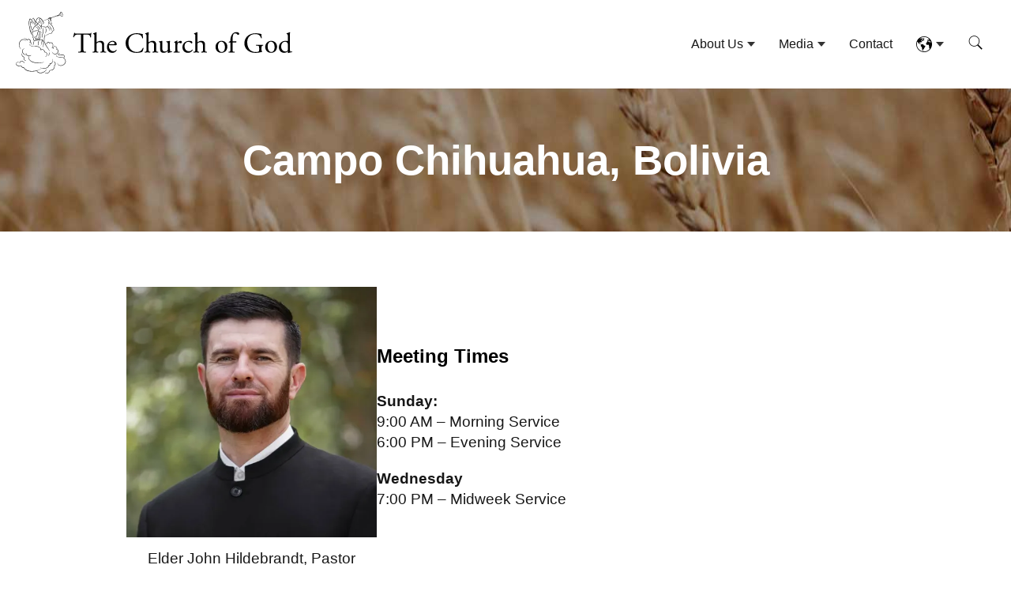

--- FILE ---
content_type: text/html; charset=utf-8
request_url: https://churchofgod.com/congregations/campo-chihuahua-bolivia
body_size: 7203
content:
<!DOCTYPE html><html lang="en"><head><meta charSet="utf-8"/><meta name="viewport" content="width=device-width, initial-scale=1"/><link rel="stylesheet" href="/_next/static/chunks/76880c7c045eb8fa.css" data-precedence="next"/><link rel="preload" as="script" fetchPriority="low" href="/_next/static/chunks/f39fdbb665462b88.js"/><script src="/_next/static/chunks/236f7e5abd6f09ff.js" async=""></script><script src="/_next/static/chunks/ecc4d396a406fb7e.js" async=""></script><script src="/_next/static/chunks/ed432eccdaca5a7e.js" async=""></script><script src="/_next/static/chunks/turbopack-d8a29a45c6219938.js" async=""></script><script src="/_next/static/chunks/ff1a16fafef87110.js" async=""></script><script src="/_next/static/chunks/7340adf74ff47ec0.js" async=""></script><script src="/_next/static/chunks/ba511230c5403059.js" async=""></script><title>Campo Chihuahua, Bolivia | The Church of God</title><meta property="og:title" content="Campo Chihuahua, Bolivia"/><meta property="og:type" content="website"/><meta name="twitter:card" content="summary_large_image"/><meta name="twitter:title" content="Campo Chihuahua, Bolivia"/><script src="/_next/static/chunks/664adc71bc2617c2.js" noModule=""></script></head><body><div hidden=""><!--$--><!--/$--></div><div><nav class="header"><ul class="logo"><li><a href="/"><img alt="The Church of God" loading="lazy" width="350" height="78" decoding="async" data-nimg="1" class="logo-img" style="color:transparent" src="https://cms.churchofgod.com/uploads/cog_logo_lockup_8a88f749dd.svg"/></a></li></ul><div class="menu-container"><ul class="menu "><li class="item has-submenu "><div class="menu-item-wrapper"><a href="#">About Us</a><button type="button" class="dropdown-toggle" aria-label="Toggle submenu"><span class="sr-only">Toggle</span></button></div><ul class="submenu"><li class="subitem"><a href="/who-we-are/">Who We Are</a></li><li class="subitem"><a href="/church-government/">Church Government</a></li><li class="subitem"><a href="/doctrines/">Doctrines</a></li><li class="subitem"><a href="/faqs/">FAQs</a></li><li class="subitem"><a href="/congregations/">Congregations</a></li><li class="subitem"><a href="/schools/">Schools</a></li><li class="subitem"><a href="/childrens-homes/">Children&#x27;s Homes</a></li></ul></li><li class="item has-submenu "><div class="menu-item-wrapper"><a href="#">Media</a><button type="button" class="dropdown-toggle" aria-label="Toggle submenu"><span class="sr-only">Toggle</span></button></div><ul class="submenu"><li class="subitem"><a href="/topics/">Topics</a></li><li class="subitem"><a href="/articles/">Articles</a></li><li class="subitem"><a href="/publications/">Publications</a></li><li class="subitem"><a href="/armageddon-news/">Armageddon News</a></li><li class="subitem"><a href="/preaching/">Preaching</a></li><li class="subitem"><a href="/singing/">Singing</a></li><li class="subitem"><a href="/videos/">Videos</a></li><li class="subitem"><a href="/channels/">Channels</a></li></ul></li><li class="item  "><a href="/contact/">Contact</a></li><li class="item has-submenu "><div class="menu-item-wrapper"><a href="#"><img alt="Languages" loading="lazy" width="20" height="20" decoding="async" data-nimg="1" class="lang-icon" style="color:transparent" src="/images/earth.svg"/></a><button type="button" class="dropdown-toggle" aria-label="Toggle submenu"><span class="sr-only">Toggle</span></button></div><ul class="submenu"><li class="subitem"><a href="https://laiglesiadedios.com/">Español</a></li><li class="subitem"><a href="https://diegemeindegottes.com/">Deutsch</a></li><li class="subitem"><a href="http://zerkowboschia.com/">Русский</a></li><li class="subitem"><a href="http://angiglesiangdios.com/">Tagalog</a></li><li class="subitem"><a href="http://bisericaluidumnezeu.com/">Română</a></li></ul></li><li class="item"><a href="/search/"><img alt="search-icon" loading="lazy" width="20" height="20" decoding="async" data-nimg="1" class="search-icon" style="color:transparent" src="https://cms.churchofgod.com/uploads/search_a8b4414de2.svg"/></a></li><li class="toggle"><a href="#"><img alt="MENU" loading="lazy" width="20" height="20" decoding="async" data-nimg="1" class="menu-icon" style="color:transparent" src="/images/menu.svg"/></a></li></ul></div></nav><div><div id="wheatheader"><h1>Campo Chihuahua, Bolivia</h1></div><main><div id="content"><div class="flex-row"><div class="con-left"><img alt="Elder John Hildebrandt, Pastor" loading="lazy" width="300" height="300" decoding="async" data-nimg="1" class="flex-image" style="color:transparent" src="https://cms.churchofgod.com/uploads/small_HDP_05120_1024x1024_9ea52576ad.webp"/><p class="center">Elder John Hildebrandt, Pastor</p></div><div class="con-right"><h2 class="con-h2">Meeting Times</h2><p><strong>Sunday:</strong><br/>
<!-- -->9:00 AM – Morning Service<br/>
<!-- -->6:00 PM – Evening Service</p>
<p><strong>Wednesday</strong><br/>
<!-- -->7:00 PM – Midweek Service</p></div></div><hr/><div class="flex-row"><div class="con-left"><h2 class="con-h2">Church of God Academy</h2></div><div class="con-right"><img alt="School Image" loading="lazy" width="630" height="420" decoding="async" data-nimg="1" class="flex-image" style="color:transparent" src="https://cms.churchofgod.com/uploads/medium_Bolivia_School_2019_021_1024x683_1_5e84a42063.jpg"/></div></div><hr/><div class="flex-row"><div class="con-left"><h2 class="con-h2">Get in contact</h2><p><a href="mailto:info@churchofgod.com">info@churchofgod.com</a></p>
<p>Neta Neufeld
591 6890 0906 tel</p>
<p><a href="https://goo.gl/maps/DY9pSfnPYC5YChq67">Campo Chihuahua, Bolivia</a></p></div><div class="con-right"><img alt="Building Image" loading="lazy" width="630" height="420" decoding="async" data-nimg="1" class="flex-image" style="color:transparent" src="https://cms.churchofgod.com/uploads/medium_campo_chihuahua_bolivia_368898b065.jpg"/></div></div></div></main></div><!--$--><!--/$--><footer><img alt="The Church of God" loading="lazy" width="61" height="75" decoding="async" data-nimg="1" class="footer-logo" style="color:transparent" src="https://cms.churchofgod.com/uploads/logo_white_e3f4f8667a.svg"/><p class="copyright">© <!-- -->2026<!-- --> <!-- -->The Church of God | Operated under the authority and auspices of the General Ministerial Body of the Church of God</p><ul class="social"><li class="social-icon"><a target="_blank" href="https://www.facebook.com/tcog1/"><img alt="Facebook" loading="lazy" width="20" height="20" decoding="async" data-nimg="1" style="color:transparent" src="https://cms.churchofgod.com/uploads/facebook_f_377919028f.svg"/></a></li><li class="social-icon"><a target="_blank" href="https://x.com/cogrestoration"><img alt="Twitter" loading="lazy" width="20" height="20" decoding="async" data-nimg="1" style="color:transparent" src="https://cms.churchofgod.com/uploads/twitter_x_6ac89a289b.svg"/></a></li><li class="social-icon"><a target="_blank" href="https://www.youtube.com/thechurchofgod"><img alt="YouTube" loading="lazy" width="20" height="20" decoding="async" data-nimg="1" style="color:transparent" src="https://cms.churchofgod.com/uploads/youtube_b4b0870c42.svg"/></a></li></ul></footer></div><script src="/_next/static/chunks/f39fdbb665462b88.js" id="_R_" async=""></script><script>(self.__next_f=self.__next_f||[]).push([0])</script><script>self.__next_f.push([1,"1:\"$Sreact.fragment\"\n2:I[39756,[\"/_next/static/chunks/ff1a16fafef87110.js\",\"/_next/static/chunks/7340adf74ff47ec0.js\"],\"default\"]\n3:I[37457,[\"/_next/static/chunks/ff1a16fafef87110.js\",\"/_next/static/chunks/7340adf74ff47ec0.js\"],\"default\"]\n7:I[97367,[\"/_next/static/chunks/ff1a16fafef87110.js\",\"/_next/static/chunks/7340adf74ff47ec0.js\"],\"OutletBoundary\"]\n8:\"$Sreact.suspense\"\na:I[97367,[\"/_next/static/chunks/ff1a16fafef87110.js\",\"/_next/static/chunks/7340adf74ff47ec0.js\"],\"ViewportBoundary\"]\nc:I[97367,[\"/_next/static/chunks/ff1a16fafef87110.js\",\"/_next/static/chunks/7340adf74ff47ec0.js\"],\"MetadataBoundary\"]\ne:I[68027,[\"/_next/static/chunks/ff1a16fafef87110.js\",\"/_next/static/chunks/7340adf74ff47ec0.js\"],\"default\"]\n:HL[\"/_next/static/chunks/76880c7c045eb8fa.css\",\"style\"]\n"])</script><script>self.__next_f.push([1,"0:{\"P\":null,\"b\":\"1MsKElmfkH8VwQ5m6agC8\",\"c\":[\"\",\"congregations\",\"campo-chihuahua-bolivia\"],\"q\":\"\",\"i\":false,\"f\":[[[\"\",{\"children\":[\"(standard)\",{\"children\":[[\"locale\",\"en\",\"d\"],{\"children\":[\"congregations\",{\"children\":[[\"slug\",\"campo-chihuahua-bolivia\",\"d\"],{\"children\":[\"__PAGE__\",{}]}]}]}]}]},\"$undefined\",\"$undefined\",true],[[\"$\",\"$1\",\"c\",{\"children\":[[[\"$\",\"link\",\"0\",{\"rel\":\"stylesheet\",\"href\":\"/_next/static/chunks/76880c7c045eb8fa.css\",\"precedence\":\"next\",\"crossOrigin\":\"$undefined\",\"nonce\":\"$undefined\"}]],[\"$\",\"$L2\",null,{\"parallelRouterKey\":\"children\",\"error\":\"$undefined\",\"errorStyles\":\"$undefined\",\"errorScripts\":\"$undefined\",\"template\":[\"$\",\"$L3\",null,{}],\"templateStyles\":\"$undefined\",\"templateScripts\":\"$undefined\",\"notFound\":[\"$L4\",[]],\"forbidden\":\"$undefined\",\"unauthorized\":\"$undefined\"}]]}],{\"children\":[[\"$\",\"$1\",\"c\",{\"children\":[[[\"$\",\"script\",\"script-0\",{\"src\":\"/_next/static/chunks/ba511230c5403059.js\",\"async\":true,\"nonce\":\"$undefined\"}]],\"$L5\"]}],{\"children\":[[\"$\",\"$1\",\"c\",{\"children\":[null,[\"$\",\"$L2\",null,{\"parallelRouterKey\":\"children\",\"error\":\"$undefined\",\"errorStyles\":\"$undefined\",\"errorScripts\":\"$undefined\",\"template\":[\"$\",\"$L3\",null,{}],\"templateStyles\":\"$undefined\",\"templateScripts\":\"$undefined\",\"notFound\":\"$undefined\",\"forbidden\":\"$undefined\",\"unauthorized\":\"$undefined\"}]]}],{\"children\":[[\"$\",\"$1\",\"c\",{\"children\":[null,[\"$\",\"$L2\",null,{\"parallelRouterKey\":\"children\",\"error\":\"$undefined\",\"errorStyles\":\"$undefined\",\"errorScripts\":\"$undefined\",\"template\":[\"$\",\"$L3\",null,{}],\"templateStyles\":\"$undefined\",\"templateScripts\":\"$undefined\",\"notFound\":\"$undefined\",\"forbidden\":\"$undefined\",\"unauthorized\":\"$undefined\"}]]}],{\"children\":[[\"$\",\"$1\",\"c\",{\"children\":[null,[\"$\",\"$L2\",null,{\"parallelRouterKey\":\"children\",\"error\":\"$undefined\",\"errorStyles\":\"$undefined\",\"errorScripts\":\"$undefined\",\"template\":[\"$\",\"$L3\",null,{}],\"templateStyles\":\"$undefined\",\"templateScripts\":\"$undefined\",\"notFound\":\"$undefined\",\"forbidden\":\"$undefined\",\"unauthorized\":\"$undefined\"}]]}],{\"children\":[[\"$\",\"$1\",\"c\",{\"children\":[\"$L6\",null,[\"$\",\"$L7\",null,{\"children\":[\"$\",\"$8\",null,{\"name\":\"Next.MetadataOutlet\",\"children\":\"$@9\"}]}]]}],{},null,false,false]},null,false,false]},null,false,false]},null,false,false]},null,false,false]},null,false,false],[\"$\",\"$1\",\"h\",{\"children\":[null,[\"$\",\"$La\",null,{\"children\":\"$Lb\"}],[\"$\",\"div\",null,{\"hidden\":true,\"children\":[\"$\",\"$Lc\",null,{\"children\":[\"$\",\"$8\",null,{\"name\":\"Next.Metadata\",\"children\":\"$Ld\"}]}]}],null]}],false]],\"m\":\"$undefined\",\"G\":[\"$e\",[]],\"S\":false}\n"])</script><script>self.__next_f.push([1,"b:[[\"$\",\"meta\",\"0\",{\"charSet\":\"utf-8\"}],[\"$\",\"meta\",\"1\",{\"name\":\"viewport\",\"content\":\"width=device-width, initial-scale=1\"}]]\n"])</script><script>self.__next_f.push([1,"f:I[5500,[\"/_next/static/chunks/ba511230c5403059.js\"],\"Image\"]\n"])</script><script>self.__next_f.push([1,"6:[\"$\",\"div\",null,{\"children\":[[\"$\",\"div\",null,{\"id\":\"wheatheader\",\"children\":[\"$\",\"h1\",null,{\"children\":\"Campo Chihuahua, Bolivia\"}]}],[\"$\",\"main\",null,{\"children\":[\"$\",\"div\",null,{\"id\":\"content\",\"children\":[[\"$\",\"div\",null,{\"className\":\"flex-row\",\"children\":[[\"$\",\"div\",null,{\"className\":\"con-left\",\"children\":[[\"$\",\"$Lf\",null,{\"className\":\"flex-image\",\"src\":\"https://cms.churchofgod.com/uploads/small_HDP_05120_1024x1024_9ea52576ad.webp\",\"alt\":\"Elder John Hildebrandt, Pastor\",\"width\":300,\"height\":300}],[\"$\",\"p\",null,{\"className\":\"center\",\"children\":\"Elder John Hildebrandt, Pastor\"}]]}],[\"$\",\"div\",null,{\"className\":\"con-right\",\"children\":[[\"$\",\"h2\",null,{\"className\":\"con-h2\",\"children\":\"Meeting Times\"}],[[\"$\",\"p\",\"p-0\",{\"children\":[[\"$\",\"strong\",\"strong-0\",{\"children\":\"Sunday:\"}],[\"$\",\"br\",\"br-0\",{}],\"\\n\",\"9:00 AM – Morning Service\",[\"$\",\"br\",\"br-1\",{}],\"\\n\",\"6:00 PM – Evening Service\"]}],\"\\n\",[\"$\",\"p\",\"p-1\",{\"children\":[[\"$\",\"strong\",\"strong-0\",{\"children\":\"Wednesday\"}],[\"$\",\"br\",\"br-0\",{}],\"\\n\",\"7:00 PM – Midweek Service\"]}]]]}]]}],[\"$\",\"hr\",null,{}],[\"$\",\"div\",null,{\"className\":\"flex-row\",\"children\":[[\"$\",\"div\",null,{\"className\":\"con-left\",\"children\":[\"$\",\"h2\",null,{\"className\":\"con-h2\",\"children\":\"Church of God Academy\"}]}],[\"$\",\"div\",null,{\"className\":\"con-right\",\"children\":[\"$\",\"$Lf\",null,{\"className\":\"flex-image\",\"src\":\"https://cms.churchofgod.com/uploads/medium_Bolivia_School_2019_021_1024x683_1_5e84a42063.jpg\",\"alt\":\"School Image\",\"width\":630,\"height\":420}]}]]}],[\"$\",\"hr\",null,{}],[\"$\",\"div\",null,{\"className\":\"flex-row\",\"children\":[[\"$\",\"div\",null,{\"className\":\"con-left\",\"children\":[[\"$\",\"h2\",null,{\"className\":\"con-h2\",\"children\":\"Get in contact\"}],[[\"$\",\"p\",\"p-0\",{\"children\":[\"$\",\"a\",\"a-0\",{\"href\":\"mailto:info@churchofgod.com\",\"children\":\"info@churchofgod.com\"}]}],\"\\n\",[\"$\",\"p\",\"p-1\",{\"children\":\"Neta Neufeld\\n591 6890 0906 tel\"}],\"\\n\",[\"$\",\"p\",\"p-2\",{\"children\":[\"$\",\"a\",\"a-0\",{\"href\":\"https://goo.gl/maps/DY9pSfnPYC5YChq67\",\"children\":\"Campo Chihuahua, Bolivia\"}]}]]]}],[\"$\",\"div\",null,{\"className\":\"con-right\",\"children\":[\"$\",\"$Lf\",null,{\"className\":\"flex-image\",\"src\":\"https://cms.churchofgod.com/uploads/medium_campo_chihuahua_bolivia_368898b065.jpg\",\"alt\":\"Building Image\",\"width\":630,\"height\":420}]}]]}]]}]}]]}]\n"])</script><script>self.__next_f.push([1,"9:null\nd:[[\"$\",\"title\",\"0\",{\"children\":\"Campo Chihuahua, Bolivia | The Church of God\"}],[\"$\",\"meta\",\"1\",{\"property\":\"og:title\",\"content\":\"Campo Chihuahua, Bolivia\"}],[\"$\",\"meta\",\"2\",{\"property\":\"og:type\",\"content\":\"website\"}],[\"$\",\"meta\",\"3\",{\"name\":\"twitter:card\",\"content\":\"summary_large_image\"}],[\"$\",\"meta\",\"4\",{\"name\":\"twitter:title\",\"content\":\"Campo Chihuahua, Bolivia\"}]]\n"])</script><script>self.__next_f.push([1,"10:I[22016,[\"/_next/static/chunks/ba511230c5403059.js\"],\"\"]\n11:I[2625,[\"/_next/static/chunks/ba511230c5403059.js\"],\"default\"]\n"])</script><script>self.__next_f.push([1,"5:[\"$\",\"html\",null,{\"lang\":\"en\",\"children\":[\"$\",\"body\",null,{\"children\":[\"$\",\"div\",null,{\"children\":[[\"$\",\"nav\",null,{\"className\":\"header\",\"children\":[[\"$\",\"ul\",null,{\"className\":\"logo\",\"children\":[\"$\",\"li\",null,{\"children\":[\"$\",\"$L10\",null,{\"href\":\"/\",\"children\":[\"$\",\"$Lf\",null,{\"src\":\"https://cms.churchofgod.com/uploads/cog_logo_lockup_8a88f749dd.svg\",\"alt\":\"The Church of God\",\"height\":78,\"width\":350,\"className\":\"logo-img\"}]}]}]}],[\"$\",\"$L11\",null,{\"data\":[{\"id\":\"219\",\"link\":\"About Us\",\"url\":\"#\",\"dropdown\":[{\"id\":\"1211\",\"url\":\"/who-we-are/\",\"link\":\"Who We Are\"},{\"id\":\"1212\",\"url\":\"/church-government/\",\"link\":\"Church Government\"},{\"id\":\"1213\",\"url\":\"/doctrines/\",\"link\":\"Doctrines\"},{\"id\":\"1214\",\"url\":\"/faqs/\",\"link\":\"FAQs\"},{\"id\":\"1215\",\"url\":\"/congregations/\",\"link\":\"Congregations\"},{\"id\":\"1216\",\"url\":\"/schools/\",\"link\":\"Schools\"},{\"id\":\"1217\",\"url\":\"/childrens-homes/\",\"link\":\"Children's Homes\"}]},{\"id\":\"220\",\"link\":\"Media\",\"url\":\"#\",\"dropdown\":[{\"id\":\"1218\",\"url\":\"/topics/\",\"link\":\"Topics\"},{\"id\":\"1219\",\"url\":\"/articles/\",\"link\":\"Articles\"},{\"id\":\"1220\",\"url\":\"/publications/\",\"link\":\"Publications\"},{\"id\":\"1221\",\"url\":\"/armageddon-news/\",\"link\":\"Armageddon News\"},{\"id\":\"1222\",\"url\":\"/preaching/\",\"link\":\"Preaching\"},{\"id\":\"1223\",\"url\":\"/singing/\",\"link\":\"Singing\"},{\"id\":\"1224\",\"url\":\"/videos/\",\"link\":\"Videos\"},{\"id\":\"1225\",\"url\":\"/channels/\",\"link\":\"Channels\"}]},{\"id\":\"218\",\"link\":\"Contact\",\"url\":\"/contact/\",\"dropdown\":[]},{\"id\":\"221\",\"link\":\"Lang\",\"url\":\"#\",\"dropdown\":[{\"id\":\"1226\",\"url\":\"https://laiglesiadedios.com/\",\"link\":\"Español\"},{\"id\":\"1227\",\"url\":\"https://diegemeindegottes.com/\",\"link\":\"Deutsch\"},{\"id\":\"1228\",\"url\":\"http://zerkowboschia.com/\",\"link\":\"Русский\"},{\"id\":\"1229\",\"url\":\"http://angiglesiangdios.com/\",\"link\":\"Tagalog\"},{\"id\":\"1230\",\"url\":\"http://bisericaluidumnezeu.com/\",\"link\":\"Română\"}]}],\"search\":{\"url\":\"/search/\",\"image\":{\"url\":\"/uploads/search_a8b4414de2.svg\",\"alternativeText\":\"Search\"}}}]]}],[\"$\",\"$L2\",null,{\"parallelRouterKey\":\"children\",\"error\":\"$undefined\",\"errorStyles\":\"$undefined\",\"errorScripts\":\"$undefined\",\"template\":[\"$\",\"$L3\",null,{}],\"templateStyles\":\"$undefined\",\"templateScripts\":\"$undefined\",\"notFound\":[\"$L12\",[]],\"forbidden\":\"$undefined\",\"unauthorized\":\"$undefined\"}],[\"$\",\"footer\",null,{\"children\":[[\"$\",\"$Lf\",null,{\"src\":\"https://cms.churchofgod.com/uploads/logo_white_e3f4f8667a.svg\",\"alt\":\"The Church of God\",\"height\":75,\"width\":61,\"className\":\"footer-logo\"}],[\"$\",\"p\",null,{\"className\":\"copyright\",\"children\":[\"© \",2026,\" \",\"The Church of God | Operated under the authority and auspices of the General Ministerial Body of the Church of God\"]}],[\"$\",\"ul\",null,{\"className\":\"social\",\"children\":[[\"$\",\"li\",\"0\",{\"className\":\"social-icon\",\"children\":[\"$\",\"$L10\",null,{\"href\":\"https://www.facebook.com/tcog1/\",\"target\":\"_blank\",\"children\":[\"$\",\"$Lf\",null,{\"src\":\"https://cms.churchofgod.com/uploads/facebook_f_377919028f.svg\",\"alt\":\"Facebook\",\"height\":20,\"width\":20,\"className\":\"$undefined\"}]}]}],[\"$\",\"li\",\"1\",{\"className\":\"social-icon\",\"children\":[\"$\",\"$L10\",null,{\"href\":\"https://x.com/cogrestoration\",\"target\":\"_blank\",\"children\":[\"$\",\"$Lf\",null,{\"src\":\"https://cms.churchofgod.com/uploads/twitter_x_6ac89a289b.svg\",\"alt\":\"Twitter\",\"height\":20,\"width\":20,\"className\":\"$undefined\"}]}]}],[\"$\",\"li\",\"2\",{\"className\":\"social-icon\",\"children\":[\"$\",\"$L10\",null,{\"href\":\"https://www.youtube.com/thechurchofgod\",\"target\":\"_blank\",\"children\":[\"$\",\"$Lf\",null,{\"src\":\"https://cms.churchofgod.com/uploads/youtube_b4b0870c42.svg\",\"alt\":\"YouTube\",\"height\":20,\"width\":20,\"className\":\"$undefined\"}]}]}]]}]]}]]}]}]}]\n"])</script><script>self.__next_f.push([1,"12:[\"$\",\"div\",null,{\"children\":[[\"$\",\"div\",null,{\"id\":\"wheatheader\",\"children\":[\"$\",\"h1\",null,{\"children\":\"\"}]}],[\"$\",\"main\",null,{\"children\":[\"$\",\"div\",null,{\"id\":\"content\",\"children\":[[\"$\",\"p\",null,{\"className\":\"category\",\"children\":\"error 404\"}],[\"$\",\"h1\",null,{\"children\":\"Oops! That page can’t be found.\"}],[\"$\",\"div\",null,{\"className\":\"text\",\"children\":\"It looks like nothing was found at this location. Maybe try searching?\"}],[\"$\",\"button\",null,{\"type\":\"button\",\"style\":{\"maxWidth\":\"400px\",\"margin\":\"auto\"},\"children\":[\"$\",\"$L10\",null,{\"href\":\"/search\",\"children\":\"Search for it\"}]}]]}]}]]}]\n"])</script><script>self.__next_f.push([1,"4:[\"$\",\"html\",null,{\"lang\":\"en\",\"children\":[\"$\",\"body\",null,{\"children\":[\"$\",\"div\",null,{\"children\":[[\"$\",\"nav\",null,{\"className\":\"header\",\"children\":[[\"$\",\"ul\",null,{\"className\":\"logo\",\"children\":[\"$\",\"li\",null,{\"children\":[\"$\",\"$L10\",null,{\"href\":\"/\",\"children\":[\"$\",\"$Lf\",null,{\"src\":\"https://cms.churchofgod.com/uploads/cog_logo_lockup_8a88f749dd.svg\",\"alt\":\"The Church of God\",\"height\":78,\"width\":350,\"className\":\"logo-img\"}]}]}]}],[\"$\",\"$L11\",null,{\"data\":[{\"id\":\"219\",\"link\":\"About Us\",\"url\":\"#\",\"dropdown\":[{\"id\":\"1211\",\"url\":\"/who-we-are/\",\"link\":\"Who We Are\"},{\"id\":\"1212\",\"url\":\"/church-government/\",\"link\":\"Church Government\"},{\"id\":\"1213\",\"url\":\"/doctrines/\",\"link\":\"Doctrines\"},{\"id\":\"1214\",\"url\":\"/faqs/\",\"link\":\"FAQs\"},{\"id\":\"1215\",\"url\":\"/congregations/\",\"link\":\"Congregations\"},{\"id\":\"1216\",\"url\":\"/schools/\",\"link\":\"Schools\"},{\"id\":\"1217\",\"url\":\"/childrens-homes/\",\"link\":\"Children's Homes\"}]},{\"id\":\"220\",\"link\":\"Media\",\"url\":\"#\",\"dropdown\":[{\"id\":\"1218\",\"url\":\"/topics/\",\"link\":\"Topics\"},{\"id\":\"1219\",\"url\":\"/articles/\",\"link\":\"Articles\"},{\"id\":\"1220\",\"url\":\"/publications/\",\"link\":\"Publications\"},{\"id\":\"1221\",\"url\":\"/armageddon-news/\",\"link\":\"Armageddon News\"},{\"id\":\"1222\",\"url\":\"/preaching/\",\"link\":\"Preaching\"},{\"id\":\"1223\",\"url\":\"/singing/\",\"link\":\"Singing\"},{\"id\":\"1224\",\"url\":\"/videos/\",\"link\":\"Videos\"},{\"id\":\"1225\",\"url\":\"/channels/\",\"link\":\"Channels\"}]},{\"id\":\"218\",\"link\":\"Contact\",\"url\":\"/contact/\",\"dropdown\":[]},{\"id\":\"221\",\"link\":\"Lang\",\"url\":\"#\",\"dropdown\":[{\"id\":\"1226\",\"url\":\"https://laiglesiadedios.com/\",\"link\":\"Español\"},{\"id\":\"1227\",\"url\":\"https://diegemeindegottes.com/\",\"link\":\"Deutsch\"},{\"id\":\"1228\",\"url\":\"http://zerkowboschia.com/\",\"link\":\"Русский\"},{\"id\":\"1229\",\"url\":\"http://angiglesiangdios.com/\",\"link\":\"Tagalog\"},{\"id\":\"1230\",\"url\":\"http://bisericaluidumnezeu.com/\",\"link\":\"Română\"}]}],\"search\":{\"url\":\"/search/\",\"image\":{\"url\":\"/uploads/search_a8b4414de2.svg\",\"alternativeText\":\"Search\"}}}]]}],[\"$\",\"div\",null,{\"children\":[[\"$\",\"div\",null,{\"id\":\"wheatheader\",\"children\":[\"$\",\"h1\",null,{\"children\":\"\"}]}],[\"$\",\"main\",null,{\"children\":[\"$\",\"div\",null,{\"id\":\"content\",\"children\":[[\"$\",\"p\",null,{\"className\":\"category\",\"children\":\"error 404\"}],[\"$\",\"h1\",null,{\"children\":\"Oops! That page can’t be found.\"}],[\"$\",\"div\",null,{\"className\":\"text\",\"children\":\"It looks like nothing was found at this location. Maybe try searching?\"}],[\"$\",\"button\",null,{\"type\":\"button\",\"style\":{\"maxWidth\":\"400px\",\"margin\":\"auto\"},\"children\":[\"$\",\"$L10\",null,{\"href\":\"/search\",\"children\":\"Search for it\"}]}]]}]}]]}],[\"$\",\"footer\",null,{\"children\":[[\"$\",\"$Lf\",null,{\"src\":\"https://cms.churchofgod.com/uploads/logo_white_e3f4f8667a.svg\",\"alt\":\"The Church of God\",\"height\":75,\"width\":61,\"className\":\"footer-logo\"}],[\"$\",\"p\",null,{\"className\":\"copyright\",\"children\":[\"© \",2026,\" \",\"The Church of God | Operated under the authority and auspices of the General Ministerial Body of the Church of God\"]}],[\"$\",\"ul\",null,{\"className\":\"social\",\"children\":[[\"$\",\"li\",\"0\",{\"className\":\"social-icon\",\"children\":[\"$\",\"$L10\",null,{\"href\":\"https://www.facebook.com/tcog1/\",\"target\":\"_blank\",\"children\":[\"$\",\"$Lf\",null,{\"src\":\"https://cms.churchofgod.com/uploads/facebook_f_377919028f.svg\",\"alt\":\"Facebook\",\"height\":20,\"width\":20,\"className\":\"$undefined\"}]}]}],[\"$\",\"li\",\"1\",{\"className\":\"social-icon\",\"children\":[\"$\",\"$L10\",null,{\"href\":\"https://x.com/cogrestoration\",\"target\":\"_blank\",\"children\":[\"$\",\"$Lf\",null,{\"src\":\"https://cms.churchofgod.com/uploads/twitter_x_6ac89a289b.svg\",\"alt\":\"Twitter\",\"height\":20,\"width\":20,\"className\":\"$undefined\"}]}]}],[\"$\",\"li\",\"2\",{\"className\":\"social-icon\",\"children\":[\"$\",\"$L10\",null,{\"href\":\"https://www.youtube.com/thechurchofgod\",\"target\":\"_blank\",\"children\":[\"$\",\"$Lf\",null,{\"src\":\"https://cms.churchofgod.com/uploads/youtube_b4b0870c42.svg\",\"alt\":\"YouTube\",\"height\":20,\"width\":20,\"className\":\"$undefined\"}]}]}]]}]]}]]}]}]}]\n"])</script></body></html>

--- FILE ---
content_type: text/css; charset=UTF-8
request_url: https://churchofgod.com/_next/static/chunks/76880c7c045eb8fa.css
body_size: 4282
content:
:root{--blue:#35638d;--black:#171717}*{box-sizing:border-box;margin:0;padding:0}body{font-family:Source Sans Pro,sans-serif;font-size:16px}p{color:var(--black)}.header{justify-content:space-between;align-items:center;max-width:1300px;margin:auto;padding:15px 20px;display:flex}.header-active{flex-direction:column;align-items:flex-start}a{color:var(--blue);text-decoration:none}.menu,.submenu{margin:0;padding:0;list-style-type:none}.logo{min-width:250px;max-width:350px;list-style:none}@media (max-width:850px){.logo-img{width:100%;height:auto}}.item{padding:10px;font-size:16px;font-weight:400;position:relative}.item.button{padding:9px 5px}.item:not(.button) a:hover,.item a:hover:after{color:var(--blue)}.menu-item-wrapper{justify-content:space-between;align-items:center;width:100%;display:flex;position:relative}.menu-item-wrapper a{align-items:center;display:inline-flex!important}.dropdown-toggle{cursor:pointer;background:0 0;border:none;min-width:30px;min-height:30px;margin-left:5px;padding:5px;display:none;position:relative}.sr-only{clip:rect(0,0,0,0);white-space:nowrap;border-width:0;width:1px;height:1px;margin:-1px;padding:0;position:absolute;overflow:hidden}.menu{flex-wrap:wrap;justify-content:flex-end;align-items:center;width:100%;display:flex}.menu-icon{z-index:9999;position:absolute;top:7px;right:5px}.menu-container{width:100%;position:relative}.menu.active{z-index:9998!important;background-color:#f0f0f0!important;flex-direction:column!important;justify-content:flex-start!important;align-items:center!important;width:100vw!important;height:100vh!important;margin:0!important;padding-top:80px!important;position:fixed!important;inset:0!important;overflow-y:auto!important}.menu li a{color:var(--black);padding:15px 5px;text-decoration:none;display:block}.menu li.subitem a{padding:15px}.toggle{order:1;font-size:20px}.menu:not(.active) .toggle a img.menu-icon{content:url(/images/menu.svg)}.menu.active .toggle a img.menu-icon{content:url(/images/close.svg)}.item.button{order:2}@media (min-width:851px){.item{text-align:left;order:1;width:auto;display:block;position:relative}.has-submenu:hover .submenu{opacity:1;visibility:visible;display:block}.submenu{z-index:9;opacity:0;visibility:hidden;background-color:#ebebeb;min-width:200px;transition:opacity .2s,visibility .2s;display:none;position:absolute;top:100%;left:0}.has-submenu .menu-item-wrapper a:after{content:"";border-top:6px solid #333;border-left:5px solid #0000;border-right:5px solid #0000;width:0;height:0;margin-left:5px;display:inline-block}.menu.active{background-color:#0000!important;height:auto!important;padding-top:0!important;position:relative!important}}@media (max-width:850px){.menu-container{position:static}.menu:not(.active){overflow:hidden}.menu:not(.active) .item:not(.toggle){display:none!important}.menu.active .item{background-color:#f0f0f0;border-bottom:1px solid #ddd;text-align:center!important;width:100%!important;display:block!important}.menu-item-wrapper{justify-content:center;align-items:center;padding:0 30px;display:flex;position:relative}.submenu{background-color:#e0e0e0;width:100%;max-height:0;transition:max-height .3s;display:none;overflow:hidden}.submenu-active .submenu{max-height:1000px;display:block}.dropdown-toggle{cursor:pointer;background:0 0;border:none;width:30px;height:30px;position:absolute;top:50%;right:20px;transform:translateY(-50%);display:block!important}.dropdown-toggle:after{content:"";border-top:8px solid #333;border-left:6px solid #0000;border-right:6px solid #0000;width:0;height:0;margin:0 auto;display:block}.submenu-active .dropdown-toggle:after{transform:rotate(180deg)}.has-submenu .menu-item-wrapper a:after{display:none}.toggle{display:block!important}}.has-submenu i{font-size:12px}.subitem a{padding:10px 15px}.lang-icon{width:20px;height:20px}@media (max-width:850px){.menu:not(.active) .item:not(.toggle){opacity:0!important;visibility:hidden!important;pointer-events:none!important;display:none!important}.menu.active .item:not(.toggle){animation:.3s ease-in-out fadeIn;opacity:1!important;visibility:visible!important;pointer-events:auto!important;display:block!important}.toggle{z-index:9999;position:absolute;top:25px;right:25px;display:block!important}.toggle a{background:0 0;border:none;padding:0;display:block}@keyframes fadeIn{0%{opacity:0;transform:translateY(-10px)}to{opacity:1;transform:translateY(0)}}}@media (min-width:851px){.menu{flex-wrap:nowrap;justify-content:flex-end}.logo{order:0;width:350px}.item{order:1;width:auto;display:block;position:relative}.button{order:2}.submenu-active .submenu{background:#f0f0f0;min-width:220px;display:block;position:absolute;top:58px;left:0}.toggle{display:none}.dropdown-toggle{display:none!important}}#featured{background-color:var(--blue);width:100%}.featured-container{flex-direction:column-reverse;justify-content:space-between;max-width:1300px;margin:auto;padding:60px 20px;display:flex}.featured-content{flex-direction:column;justify-content:flex-start;align-items:center;display:flex}.featured-content h1{color:#fff;text-align:center;padding:15px 0;font-size:55px;font-weight:500}.featured-content p{color:#fff;padding:15px 0;font-size:1.2rem;line-height:1.6}.featured-content>button{color:var(--blue);background-color:#fff;border:0 solid;border-radius:3px;margin:15px auto;padding:12px 20px;font-size:20px}.featured-content>button>a{color:var(--blue)}.featured-image-con{justify-content:center;display:flex}.featured-image{height:480px;margin:auto}main{max-width:1300px;margin:auto;padding:20px}.list-title h3{color:var(--blue);padding:20px 0;font-size:1.6rem;font-weight:600}.list-content{flex-direction:column;align-items:center;display:flex}.list-item{flex-direction:column;flex:1;align-items:flex-start;padding-bottom:30px;display:flex}.list-item h4{color:var(--blue);padding-top:10px;font-size:1.4rem}.list-item>h4>a:hover{color:var(--black)}.list-item p{color:#00000080;padding:5px 0;font-size:.9rem}.list-item>img{width:100%;height:auto}.info-container{flex-direction:column;flex:1;align-items:center;column-gap:30px;padding:20px 0;display:flex}.info-content{flex-direction:column;width:100%;max-width:600px;display:flex}.info-content>h2{color:var(--blue);font-size:2rem}.info-content>p{padding:20px 0;font-size:1.2rem;line-height:1.5}.info-image-con{width:100%}.info-image{width:100%;height:auto;margin:20px 0}.button-group{display:flex}button{color:#fff;background-color:var(--blue);border:0 solid;border-radius:3px;margin:12px 12px 12px 0;padding:12px 20px;font-size:20px}button a{color:#fff}#content{flex-direction:column;justify-items:center;max-width:960px;margin:auto;padding:30px 0;display:flex}#content-wide{flex-direction:column;justify-items:center;max-width:1260px;margin:auto;padding:30px 0;display:flex}.category{color:var(--blue);text-transform:uppercase;letter-spacing:4px;text-align:center;font-size:1rem;font-weight:600}#content>h1{text-align:center;margin:35px 0;font-size:3.2rem}.content-info{text-align:center;font-size:1rem}#content>img{width:100%;height:auto;padding:20px 0}.text{max-width:700px;margin:auto;padding:20px 0}.text>p,.AN-article>p{padding-bottom:25px;font-size:1.2rem;line-height:1.5}.text>p>a{vertical-align:super;font-size:.9rem}.text>p>a.text-link,.text>ul>li{vertical-align:unset;font-size:1.2rem}.text>h2{padding-bottom:25px}ol{margin-left:25px;padding-bottom:25px;font-size:1.2rem;line-height:1.5}#source{max-width:700px;margin:auto;padding-bottom:55px;font-size:.8rem;line-height:1.6}@media (min-width:850px){.featured-container{flex-direction:row;align-items:center;column-gap:30px;padding:120px 20px}.featured-content{align-items:flex-start;max-width:700px}.featured-content h1{text-align:left}.featured-content button{margin:15px 0}.list-content{flex-flow:wrap;column-gap:40px}.info-container{flex-direction:row}}footer{background-color:var(--blue);flex-direction:column;align-items:center;padding:30px;display:flex}.footer-logo{width:61px;height:75px;margin:10px}.copyright{color:#bfcdda;font-size:.75em}.social{flex-direction:row;justify-content:center;display:flex}.social-icon{color:var(--blue);background-color:#fff;border-radius:100%;margin:20px 7px;padding:13px 15px 11px;font-size:17px;list-style:none}.social-icon img{width:20px;height:20px}#wheatheader{background-image:url(/images/wheat-field.jpg);background-position:50%;background-repeat:no-repeat;padding:60px 0}#wheatheader h1{color:#fff;text-align:center;margin:auto;font-size:3.3rem}blockquote{border-left:5px solid #0000000d;margin:0 0 1.5em;padding:20px;font-size:1.2rem;font-style:italic;line-height:1.4;position:relative}.center{text-align:center}.lineage-list{flex-wrap:wrap;justify-content:center;gap:10px;margin:30px 0;display:flex}.lineage-item{position:relative}.lineage-item>p{text-align:center;color:#fff;text-shadow:1px 1px 2px #000;width:100%;margin-top:-35px;font-size:13px;font-weight:700;position:absolute}.twocol-list{padding:20px 0}.twocol-item{flex-direction:column;justify-content:center;gap:30px;padding:20px 0;display:flex}.twocol-left{width:100%}.twocol-left>h3{text-align:center;padding-top:3px;font-size:1.3rem;font-weight:600}.twocol-right{width:100%}.twocol-right>p{padding-bottom:20px;font-size:1.3rem;font-style:italic;line-height:1.5}@media (min-width:650px){.twocol-item{flex-direction:row}.twocol-left{width:40%}.twocol-right{width:60%}.twocol-left>h3{text-align:right}}.country{padding:40px 0}.country>h2{padding-bottom:20px;font-size:1.9rem}.localities{flex-wrap:wrap;gap:30px;padding-bottom:50px;display:flex}.location>p{text-align:center;padding-top:5px;font-size:1.2rem}@media (min-width:850px){.reverse{flex-direction:row-reverse}}.ministerlist{flex-wrap:wrap;justify-content:center;gap:10px;display:flex}.ministerlist-item{position:relative}.ministerlist-name{color:#fff;text-align:center;text-shadow:0 0 4px #000;width:100%;margin-top:-30px;font-size:13px;font-weight:700;position:absolute}.minister-title{font-style:italic;font-weight:400}.minister-group{padding:20px 0}.minister-group>h2{padding-bottom:20px}.ministers-bottom{margin-top:20px}.large-text{font-size:1.3rem;line-height:1.5}.flex-image{width:100%;height:auto}.flex-row{align-items:center;gap:25px;margin:20px 0;display:flex}@media (max-width:650px){.flex-row{flex-direction:column}}.contentlist,.publicationlist{flex-wrap:wrap;justify-content:center;gap:40px;display:flex}.contentlist-item,.publicationlist-item{max-width:390px;line-height:1.4;position:relative}.contentlist-item-bottom{max-width:290px;line-height:1.4;position:relative}.contentlist-item>a>img,.publicationlist-item>a>img{object-fit:cover;border:1px solid #d3d3d3}@media (max-width:420px){.contentlist-item>img{width:100%}}.contentlist-item>h3,.publicationlist-item>h3{max-width:390px;padding-top:10px}.publicationlist-item>h3{max-width:270px;padding-top:10px}.contentlist-date{color:gray;font-size:.9rem;font-weight:300}.content-group,.publication-group{padding:20px 0}.content-group>h2,.publication-group>h2{padding-bottom:20px}lite-youtube{contain:content;cursor:pointer;background-color:#000;background-position:50%;background-size:cover;max-width:1000px;margin-top:20px;display:block;position:relative}lite-youtube:before{content:attr(data-title);color:#eee;text-shadow:0 0 2px #00000080;white-space:nowrap;text-overflow:ellipsis;box-sizing:border-box;background-image:linear-gradient(#000000ab 0%,#0000008a 14%,#00000026 54%,#0000000d 72%,#0000 94%);width:100%;height:99px;padding:25px 20px;font-family:YouTube Noto,Roboto,Arial,Helvetica,sans-serif;font-size:18px;display:block;position:absolute;top:0;overflow:hidden}lite-youtube:hover:before{color:#fff}lite-youtube:after{content:"";padding-bottom:56.25%;display:block}lite-youtube>iframe{border:0;width:100%;height:100%;position:absolute;top:0;left:0}lite-youtube>.lty-playbtn{cursor:pointer;z-index:1;filter:grayscale();background:url("data:image/svg+xml;utf8,<svg xmlns=\"http://www.w3.org/2000/svg\" viewBox=\"0 0 68 48\"><path d=\"M66.52 7.74c-.78-2.93-2.49-5.41-5.42-6.19C55.79.13 34 0 34 0S12.21.13 6.9 1.55c-2.93.78-4.63 3.26-5.42 6.19C.06 13.05 0 24 0 24s.06 10.95 1.48 16.26c.78 2.93 2.49 5.41 5.42 6.19C12.21 47.87 34 48 34 48s21.79-.13 27.1-1.55c2.93-.78 4.64-3.26 5.42-6.19C67.94 34.95 68 24 68 24s-.06-10.95-1.48-16.26z\" fill=\"red\"/><path d=\"M45 24 27 14v20\" fill=\"white\"/></svg>") 50%/68px 48px no-repeat;border:0;width:100%;height:100%;transition:filter .1s cubic-bezier(0,0,.2,1);display:block;position:absolute}lite-youtube:hover>.lty-playbtn,lite-youtube .lty-playbtn:focus{filter:none}lite-youtube.lyt-activated{cursor:unset}lite-youtube.lyt-activated:before,lite-youtube.lyt-activated>.lty-playbtn{opacity:0;pointer-events:none}.lyt-visually-hidden{clip:rect(0 0 0 0);clip-path:inset(50%);white-space:nowrap;width:1px;height:1px;position:absolute;overflow:hidden}.con-right>p,.con-left>p{padding:10px 0;font-size:1.2rem;line-height:1.4}#content>hr{margin:20px 0}.con-left .con-right{width:100%}@media (min-width:650px){.con-left{width:33%}.con-right{width:67%}}.con-h2{padding-bottom:20px}.pagination{justify-content:center;gap:.5rem;margin-top:2rem;display:flex}.pagination-link{border:1px solid #ddd;border-radius:4px;padding:.5rem 1rem;text-decoration:none}.pagination-link.active{color:#fff;background-color:#35638d;border-color:#35638d}.pagination-link:hover:not(.active){background-color:#f5f5f5}.search-page{max-width:1200px;margin:0 auto;padding:2rem}.search-container{background:#fff;border-radius:8px;padding:2rem;box-shadow:0 2px 4px #0000001a}.search-form{margin:2rem 0;display:flex}.search-input{border:1px solid #ddd;border-radius:4px 0 0 4px;flex:1;padding:.75rem 1rem;font-size:1rem}.search-button{color:#fff;cursor:pointer;background-color:#0070f3;border:none;border-radius:0 4px 4px 0;padding:0 1.5rem;font-size:1rem}.search-button:hover{background-color:#0061d5}.search-loading{text-align:center;color:#666;padding:2rem}.results-count{color:#666;margin-bottom:1.5rem}.results-list{padding:0;list-style:none}.result-item{border-bottom:1px solid #eee;margin-bottom:1.5rem;padding-bottom:1.5rem}.result-item:last-child{border-bottom:none}.result-link{color:inherit;text-decoration:none}.result-link h3{color:#0070f3;margin-bottom:.5rem}.result-link:hover h3{text-decoration:underline}.result-excerpt{color:#666;margin:0}form.search-form input[type=text]{float:left;background:#f1f1f1;border:1px solid gray;width:80%;margin:12px 0;padding:10px;font-size:17px}form.search-form button{float:left;color:#fff;cursor:pointer;background:#35638d;border:1px solid gray;border-left:none;width:20%;padding:10px;font-size:17px}form.search-form button:hover{background:#5d8bb6}form.search-form:after{content:"";clear:both;display:table}.search-info-notfound{color:#35638d;font-size:2rem}.AN-article{margin-bottom:60px}.AN-h2{color:#35638d;font-size:3.2rem}.AN-p{color:gray;font-size:1rem!important}.form{width:100%;max-width:500px;margin:auto}.form h2{color:#333;text-align:center;margin-bottom:1.5rem;font-size:1.8rem}.form-group{margin-bottom:1.5rem}.form-group label{color:#555;margin-bottom:.5rem;font-size:1rem;font-weight:500;display:block}.form-group input,.form-group select,.form-group textarea{border:1px solid #ddd;border-radius:4px;width:100%;padding:.75rem;font-size:1rem;transition:border-color .3s}.form-group input:focus,.form-group select:focus,.form-group textarea:focus{border-color:#4f46e5;outline:none;box-shadow:0 0 0 2px #4f46e533}.form-group textarea{resize:vertical;min-height:120px}.form-group select{appearance:none;background-image:url("data:image/svg+xml;charset=UTF-8,%3csvg xmlns='http://www.w3.org/2000/svg' viewBox='0 0 24 24' fill='none' stroke='currentColor' stroke-width='2' stroke-linecap='round' stroke-linejoin='round'%3e%3cpolyline points='6 9 12 15 18 9'%3e%3c/polyline%3e%3c/svg%3e");background-position:right .75rem center;background-repeat:no-repeat;background-size:1rem}button[type=submit]{color:#fff;cursor:pointer;background-color:#35638d;border:none;border-radius:4px;width:100%;padding:.75rem;font-size:1rem;font-weight:500;transition:background-color .3s}button[type=submit]:hover{background-color:#6293c1}@media (max-width:640px){.form{padding:1.5rem}.form h2{font-size:1.5rem}}.form-info{align-self:flex-start;font-size:1.3rem}.form-info>p{padding-bottom:20px}.honeypot{opacity:0;position:absolute;left:-9999px}.alert{border-radius:4px;margin-bottom:1rem;padding:1rem}.alert-success{color:#155724;background-color:#d4edda}.alert-error{color:#721c24;background-color:#f8d7da}.youtube-embed{margin:20px 0}.gospel-intro{font-size:1.3rem;line-height:1.5}.gospel-content{text-transform:uppercase;padding-top:15px;font-size:1.1rem;line-height:1.5}


--- FILE ---
content_type: image/svg+xml
request_url: https://cms.churchofgod.com/uploads/youtube_b4b0870c42.svg
body_size: 786
content:
<svg xmlns="http://www.w3.org/2000/svg" xmlns:xlink="http://www.w3.org/1999/xlink" viewBox="0,0,256,256" width="30px" height="30px" fill-rule="nonzero"><g fill="#35638d" fill-rule="nonzero" stroke="none" stroke-width="1" stroke-linecap="butt" stroke-linejoin="miter" stroke-miterlimit="10" stroke-dasharray="" stroke-dashoffset="0" font-family="none" font-weight="none" font-size="none" text-anchor="none" style="mix-blend-mode: normal"><g transform="scale(8.53333,8.53333)"><path d="M15,4c-4.186,0 -9.61914,1.04883 -9.61914,1.04883l-0.01367,0.01563c-1.90652,0.30491 -3.36719,1.94317 -3.36719,3.93555v6v0.00195v5.99805v0.00195c0.00384,1.96564 1.4353,3.63719 3.37695,3.94336l0.00391,0.00586c0,0 5.43314,1.05078 9.61914,1.05078c4.186,0 9.61914,-1.05078 9.61914,-1.05078l0.00195,-0.00195c1.94389,-0.30554 3.37683,-1.97951 3.37891,-3.94727v-0.00195v-5.99805v-0.00195v-6c-0.00288,-1.96638 -1.43457,-3.63903 -3.37695,-3.94531l-0.00391,-0.00586c0,0 -5.43314,-1.04883 -9.61914,-1.04883zM12,10.39844l8,4.60156l-8,4.60156z"></path></g></g></svg>

--- FILE ---
content_type: image/svg+xml
request_url: https://cms.churchofgod.com/uploads/twitter_x_6ac89a289b.svg
body_size: 435
content:
<svg xmlns="http://www.w3.org/2000/svg" xmlns:xlink="http://www.w3.org/1999/xlink" viewBox="0,0,256,256" width="50px" height="50px" fill-rule="nonzero"><g fill="#35638d" fill-rule="nonzero" stroke="none" stroke-width="1" stroke-linecap="butt" stroke-linejoin="miter" stroke-miterlimit="10" stroke-dasharray="" stroke-dashoffset="0" font-family="none" font-weight="none" font-size="none" text-anchor="none" style="mix-blend-mode: normal"><g transform="scale(5.12,5.12)"><path d="M6.91992,6l14.2168,20.72656l-14.9082,17.27344h3.17773l13.13867,-15.22266l10.44141,15.22266h10.01367l-14.87695,-21.6875l14.08008,-16.3125h-3.17578l-12.31055,14.26172l-9.7832,-14.26172z"></path></g></g></svg>